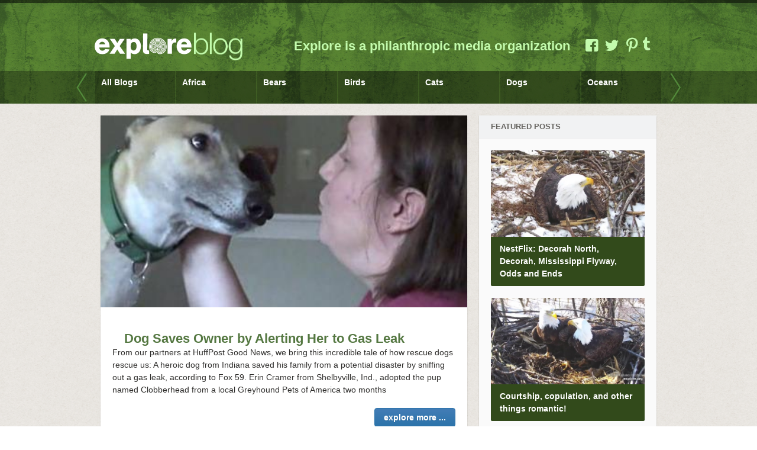

--- FILE ---
content_type: text/html; charset=UTF-8
request_url: https://blog.explore.org/tag/huffpost-good-news/
body_size: 5720
content:

<!DOCTYPE html>

<!-- BEGIN html -->
<html lang="en-US">

<!-- BEGIN head -->
<head>

    <!-- Meta Tags -->
    <meta http-equiv="Content-Type" content="text/html; charset=UTF-8" />
    <meta name="viewport" content="width=device-width,initial-scale=1">
    <meta name="generator" content="Explore Theme 1.1.1" />
<meta name="generator" content="ZillaFramework 1.0.2.5" />

    <!-- Title -->
    <title>huffpost good news | Explore</title>

    <!-- RSS & Pingbacks -->
    <link rel="alternate" type="application/rss+xml" title="Explore RSS Feed" href="https://blog.explore.org/feed/" />
    <link rel="pingback" href="https://blog.explore.org/xmlrpc.php" />

    <link rel="stylesheet" href="https://blog.explore.org/wp-content/themes/explore-theme/assets/fancybox/source/jquery.fancybox.css?v=2.1.5" type="text/css" media="screen" />

    <!--[if lt IE 9]>
    <script src="http://css3-mediaqueries-js.googlecode.com/svn/trunk/css3-mediaqueries.js"></script>
    <![endif]-->

    <link rel='dns-prefetch' href='//s.w.org' />
<link rel="alternate" type="application/rss+xml" title="Explore &raquo; huffpost good news Tag Feed" href="https://blog.explore.org/tag/huffpost-good-news/feed/" />
		<script type="text/javascript">
			window._wpemojiSettings = {"baseUrl":"https:\/\/s.w.org\/images\/core\/emoji\/12.0.0-1\/72x72\/","ext":".png","svgUrl":"https:\/\/s.w.org\/images\/core\/emoji\/12.0.0-1\/svg\/","svgExt":".svg","source":{"concatemoji":"https:\/\/blog.explore.org\/wp-includes\/js\/wp-emoji-release.min.js?ver=5.3.2"}};
			!function(e,a,t){var r,n,o,i,p=a.createElement("canvas"),s=p.getContext&&p.getContext("2d");function c(e,t){var a=String.fromCharCode;s.clearRect(0,0,p.width,p.height),s.fillText(a.apply(this,e),0,0);var r=p.toDataURL();return s.clearRect(0,0,p.width,p.height),s.fillText(a.apply(this,t),0,0),r===p.toDataURL()}function l(e){if(!s||!s.fillText)return!1;switch(s.textBaseline="top",s.font="600 32px Arial",e){case"flag":return!c([127987,65039,8205,9895,65039],[127987,65039,8203,9895,65039])&&(!c([55356,56826,55356,56819],[55356,56826,8203,55356,56819])&&!c([55356,57332,56128,56423,56128,56418,56128,56421,56128,56430,56128,56423,56128,56447],[55356,57332,8203,56128,56423,8203,56128,56418,8203,56128,56421,8203,56128,56430,8203,56128,56423,8203,56128,56447]));case"emoji":return!c([55357,56424,55356,57342,8205,55358,56605,8205,55357,56424,55356,57340],[55357,56424,55356,57342,8203,55358,56605,8203,55357,56424,55356,57340])}return!1}function d(e){var t=a.createElement("script");t.src=e,t.defer=t.type="text/javascript",a.getElementsByTagName("head")[0].appendChild(t)}for(i=Array("flag","emoji"),t.supports={everything:!0,everythingExceptFlag:!0},o=0;o<i.length;o++)t.supports[i[o]]=l(i[o]),t.supports.everything=t.supports.everything&&t.supports[i[o]],"flag"!==i[o]&&(t.supports.everythingExceptFlag=t.supports.everythingExceptFlag&&t.supports[i[o]]);t.supports.everythingExceptFlag=t.supports.everythingExceptFlag&&!t.supports.flag,t.DOMReady=!1,t.readyCallback=function(){t.DOMReady=!0},t.supports.everything||(n=function(){t.readyCallback()},a.addEventListener?(a.addEventListener("DOMContentLoaded",n,!1),e.addEventListener("load",n,!1)):(e.attachEvent("onload",n),a.attachEvent("onreadystatechange",function(){"complete"===a.readyState&&t.readyCallback()})),(r=t.source||{}).concatemoji?d(r.concatemoji):r.wpemoji&&r.twemoji&&(d(r.twemoji),d(r.wpemoji)))}(window,document,window._wpemojiSettings);
		</script>
		<style type="text/css">
img.wp-smiley,
img.emoji {
	display: inline !important;
	border: none !important;
	box-shadow: none !important;
	height: 1em !important;
	width: 1em !important;
	margin: 0 .07em !important;
	vertical-align: -0.1em !important;
	background: none !important;
	padding: 0 !important;
}
</style>
	<link rel='stylesheet' id='wp-block-library-css'  href='https://blog.explore.org/wp-includes/css/dist/block-library/style.min.css?ver=5.3.2' type='text/css' media='all' />
<link rel='stylesheet' id='hoarder-style-css'  href='https://blog.explore.org/wp-content/themes/explore-theme/style.css?ver=1.1.1' type='text/css' media='all' />
<link rel='stylesheet' id='featured-post-css-css'  href='https://blog.explore.org/wp-content/plugins/featured-post-with-thumbnail/featured-post.css?ver=5.3.2' type='text/css' media='all' />
<script type='text/javascript' src='https://blog.explore.org/wp-includes/js/jquery/jquery.js?ver=1.12.4-wp'></script>
<script type='text/javascript' src='https://blog.explore.org/wp-includes/js/jquery/jquery-migrate.min.js?ver=1.4.1'></script>
<script type='text/javascript' src='https://blog.explore.org/wp-content/themes/explore-theme/js/superfish.js?ver=1.4.8'></script>
<script type='text/javascript' src='https://blog.explore.org/wp-content/themes/explore-theme/js/supersubs.js?ver=0.2'></script>
<script type='text/javascript' src='https://blog.explore.org/wp-content/themes/explore-theme/js/jquery.flexslider-min.js?ver=2.0'></script>
<script type='text/javascript' src='https://blog.explore.org/wp-content/themes/explore-theme/js/jquery.jplayer.min.js?ver=2.1'></script>
<script type='text/javascript' src='https://blog.explore.org/wp-content/themes/explore-theme/js/jquery.isotope.min.js?ver=1.5.19'></script>
<script type='text/javascript' src='https://blog.explore.org/wp-content/themes/explore-theme/js/jquery.imagesloaded.min.js?ver=2.0.1'></script>
<script type='text/javascript' src='https://blog.explore.org/wp-content/themes/explore-theme/js/jquery.fitvids.js?ver=1.0'></script>
<script type='text/javascript' src='https://blog.explore.org/wp-content/themes/explore-theme/includes/js/twitter.js?ver=5.3.2'></script>
<link rel='https://api.w.org/' href='https://blog.explore.org/wp-json/' />
<link rel="EditURI" type="application/rsd+xml" title="RSD" href="https://blog.explore.org/xmlrpc.php?rsd" />
<link rel="wlwmanifest" type="application/wlwmanifest+xml" href="https://blog.explore.org/wp-includes/wlwmanifest.xml" /> 
<link rel='https://github.com/WP-API/WP-API' href='https://blog.explore.org/wp-json' />
<meta property="og:title" content="huffpost good news | Explore"/><meta property="og:url" content="https://blog.explore.org/tag/huffpost-good-news?tag=huffpost-good-news"/><meta property="og:image" content="https://blog.explore.org/wp-content/themes/explore-theme/images/logo.png"/>    <!-- Add fancyBox -->
    <script type="text/javascript" src="https://blog.explore.org/wp-content/themes/explore-theme/assets/fancybox/source/jquery.fancybox.pack.js?v=2.1.5"></script>

    <!-- Add infiniteCarousel -->
    <script type="text/javascript" src="https://blog.explore.org/wp-content/themes/explore-theme/js/jquery.carouFredSel-6.2.1-packed.js"></script>

    <script type="text/javascript">
    (function($){
        $(document).ready(function() {
            $(".fancybox").fancybox({
                prevEffect : 'fade',
                nextEffect : 'fade',
                nextSpeed : 500,
                prevSpeed : 500
            });

            //  Scrolled by user interaction
            $('.inner ul').carouFredSel({
                auto: false,
                prev: '#prev2',
                next: '#next2',
                //circular: false,
                infinite: false, 
                scroll: {
                    items           : 7,
                    pauseOnHover    : true
                },
                mousewheel: true,
                swipe: {
                    onMouse: true,
                    onTouch: true
                }
            });
        });
    })(jQuery)
    </script>

  
<!-- END head -->
</head>


<!-- BEGIN body -->
<body class="archive tag tag-huffpost-good-news tag-3971 no-js chrome zilla">

  
	
	<header>

		<div class="cap">
			<div class="inner">
				<div class="logo">
					
					<!--<a href="https://blog.explore.org">Explore</a>-->
					
					<a href="http://explore.org" target="_blank" class="logo_first">Explore</a>
					<a href="https://blog.explore.org" class="logo_last">Blog</a>
					
				</div><!-- @end logo -->
				<div class="tagline">
					<p>Explore is a philanthropic media organization</p>
				</div><!-- @end tagline -->
				<div class="social">
					<a href="https://www.facebook.com/endangeredanimals?fref=ts" class="icon icon-facebook-squared"></a>
					<a href="https://twitter.com/exploreorg" class="icon icon-twitter"></a>
					<a href="http://pinterest.com/exploreorg" class="icon icon-pinterest"></a>
					<a href="http://exploreorg.tumblr.com/" class="tumblr_icon"></a>
				</div><!-- @end social -->
			</div><!-- @end inner -->
		</div><!-- @end cap -->
		<div class="nav">
			<div id="nav_wrap">
				<div class="inner">
					<div class="handle left"><a id="prev2" href="#">&larr;</a></div>
					<div class="handle right"><a id="next2" href="#">&rarr;</a></div>
					
					
	        <ul id="primary-menu" class="menu"><li id="menu-item-46301" class="menu-item menu-item-type-post_type menu-item-object-page menu-item-home"><a href="https://blog.explore.org/" ><div class="title"><strong>All Blogs</strong><span> posts</span></div></a></li>
<li id="menu-item-76407" class="menu-item menu-item-type-taxonomy menu-item-object-category"><a href="https://blog.explore.org/category/africa/" ><div class="title"><strong>Africa</strong><span>235 posts</span></div></a></li>
<li id="menu-item-46315" class="menu-item menu-item-type-taxonomy menu-item-object-category"><a href="https://blog.explore.org/category/bears/" ><div class="title"><strong>Bears</strong><span>1133 posts</span></div></a></li>
<li id="menu-item-15" class="birds menu-item menu-item-type-taxonomy menu-item-object-category"><a href="https://blog.explore.org/category/bird-cams/" ><div class="title"><strong>Birds</strong><span>891 posts</span></div></a></li>
<li id="menu-item-28878" class="cats menu-item menu-item-type-taxonomy menu-item-object-category"><a href="https://blog.explore.org/category/cats/" ><div class="title"><strong>Cats</strong><span>246 posts</span></div></a></li>
<li id="menu-item-181" class="dog menu-item menu-item-type-taxonomy menu-item-object-category"><a href="https://blog.explore.org/category/dogs/" ><div class="title"><strong>Dogs</strong><span>975 posts</span></div></a></li>
<li id="menu-item-28913" class="menu-item menu-item-type-taxonomy menu-item-object-category"><a href="https://blog.explore.org/category/oceans/" ><div class="title"><strong>Oceans</strong><span>453 posts</span></div></a></li>
<li id="menu-item-46311" class="menu-item menu-item-type-taxonomy menu-item-object-category"><a href="https://blog.explore.org/category/travels-with-charlie/" ><div class="title"><strong>Travels with Charlie</strong><span>55 posts</span></div></a></li>
<li id="menu-item-46313" class="menu-item menu-item-type-taxonomy menu-item-object-category"><a href="https://blog.explore.org/category/zen-den/" ><div class="title"><strong>Zen Den</strong><span>179 posts</span></div></a></li>
<li id="menu-item-46305" class="menu-item menu-item-type-taxonomy menu-item-object-category"><a href="https://blog.explore.org/category/in-the-news/" ><div class="title"><strong>In the News</strong><span>59 posts</span></div></a></li>
<li id="menu-item-46309" class="menu-item menu-item-type-taxonomy menu-item-object-category"><a href="https://blog.explore.org/category/testimonials/" ><div class="title"><strong>Testimonials</strong><span>4 posts</span></div></a></li>
<li id="menu-item-46307" class="menu-item menu-item-type-taxonomy menu-item-object-category"><a href="https://blog.explore.org/category/live-chats/" ><div class="title"><strong>Live Chats</strong><span>86 posts</span></div></a></li>
<li id="menu-item-28648" class="mike menu-item menu-item-type-taxonomy menu-item-object-category"><a href="https://blog.explore.org/category/mike-pricketts-reel-life/" ><div class="title"><strong>Mike Prickett&#8217;s Reel Life</strong><span>77 posts</span></div></a></li>
</ul>				</div><!-- @end inner -->
			</div>
			<span id="close_menu">Close</span>
		</div><!-- @end navigation -->

	</header>

	
	<!-- BEGIN #content -->
	<div id="content" class="clearfix">
		
				
			<!-- BEGIN #primary .hfeed-->
			<div id="primary" class="hfeed">
			
				 	 
	
						    
            			<!-- BEGIN .hentry -->
			<div class="post-37833 post type-post status-publish format-gallery hentry category-community-blog category-dogs tag-dog-bless-you-2 tag-dogs tag-explore-org tag-good-news tag-huffington-post tag-huffpost-good-news tag-pets tag-rescue-animals tag-rescue-dogs post_format-post-format-gallery" id="post-37833">				
						
			<div class="clearfix">
<!-- BEGIN .clearfix -->

	<div class="post-thumb"> <!--class="post-layout-left"-->

		            <script type="text/javascript">
    		jQuery(document).ready(function($){
                $('#slider-37833').imagesLoaded( function() {
        			$("#slider-37833").flexslider({
        			    slideshow: false,
                        controlNav: false,
                        prevText: 'Prev',
                        nextText: 'Next',
                        namespace: 'zilla-',
                        smoothHeight: true
        			});

        			$("#slider-37833").click(function(e){

        			});
    			});
    		});
    	</script>
    <!-- BEGIN #slider-37833 -->
<div id='slider-37833' class='flexslider' data-loader='https://blog.explore.org/wp-content/themes/explore-theme/images/ajax-loader.gif'><ul class="slides">
                <li>
                    <a rel="zilla-gallery-37833" class="fancybox" href="https://blog.explore.org/wp-content/uploads/2014/03/gas.jpg">
                        <img height="208" width='398' src='https://blog.explore.org/wp-content/uploads/2014/03/gas.jpg' alt='gas' />
                    </a>
                </li>

                </ul><!-- END #slider-37833 -->
</div>
			<span class="icon icon-gallery"></span>


	</div>

	<div class="entry-content"> <!--class="post-layout-right"-->

		
		    <h2 class="entry-title"><a href="https://blog.explore.org/dog-saves-owner-by-alerting-her-to-gas-leak/" rel="bookmark" title="Permanent Link to Dog Saves Owner by Alerting Her to Gas Leak"> Dog Saves Owner by Alerting Her to Gas Leak</a></h2>

		
		<!-- BEGIN .entry-content -->
		<div class="">

			<p>From our partners at HuffPost Good News, we bring this incredible tale of how rescue dogs rescue us: A heroic dog from Indiana saved his family from a potential disaster by sniffing out a gas leak, according to Fox 59. Erin Cramer from Shelbyville, Ind., adopted the pup named Clobberhead from a local Greyhound Pets of America two months </p>
                        <div class="clearfix">
                            <a class="moretag button" href="https://blog.explore.org/dog-saves-owner-by-alerting-her-to-gas-leak/">explore more ...</a>
                        </div>
					    <div class='tag-container clearfix'><div class="tag"><a href="https://blog.explore.org/tag/dog-bless-you-2/">dog bless you</a></div><div class="tag"><a href="https://blog.explore.org/tag/dogs/">dogs</a></div><div class="tag"><a href="https://blog.explore.org/tag/explore-org/">explore.org</a></div><div class="tag"><a href="https://blog.explore.org/tag/good-news/">good news</a></div><div class="tag"><a href="https://blog.explore.org/tag/huffington-post/">huffington post</a></div><div class="tag"><a href="https://blog.explore.org/tag/huffpost-good-news/">huffpost good news</a></div><div class="tag"><a href="https://blog.explore.org/tag/pets/">pets</a></div></div>
		<!-- END .entry-content -->
		</div>
	</div>

</div>
<!-- END .clearfix -->
<!-- BEGIN .entry-meta-footer-->
<div class="entry-meta-footer">
    	<span class="published">
    	March 31, 2014    </span>
	
			<div class="social-icons">
		<a href="" onclick="javascript:window.open('http://www.facebook.com/share.php?u=https%3A%2F%2Fblog.explore.org%2Fdog-saves-owner-by-alerting-her-to-gas-leak%2F','Share on Facebook','width=500,height=270')" title="Share This on Facebook" target="_blank" title="Share This on Facebook" class="icon-facebook-squared"></a>
		<a target="_blank" href="#" onclick="window.open( 'http://twitter.com/share?text=Dog+Saves+Owner+by+Alerting+Her+to+Gas+Leak&url=https%3A%2F%2Fblog.explore.org%2Fdog-saves-owner-by-alerting-her-to-gas-leak%2F' ,'Share on Twitter','width=500,height=270')"  class="icon-twitter"></a>
		<a href="#" onclick="popUp=window.open('https://plus.google.com/share?url=https%3A%2F%2Fblog.explore.org%2Fdog-saves-owner-by-alerting-her-to-gas-leak%2F', 'popupwindow', 'scrollbars=yes,width=800,height=400');popUp.focus();return false" class="icon-gplus"></a>
		<a target="_blank" href="javascript:void((function()%7Bvar%20e=document.createElement(&apos;script&apos;);e.setAttribute(&apos;type&apos;,&apos;text/javascript&apos;);e.setAttribute(&apos;charset&apos;,&apos;UTF-8&apos;);e.setAttribute(&apos;src&apos;,&apos;http://assets.pinterest.com/js/pinmarklet.js?r=&apos;+Math.random()*99999999);document.body.appendChild(e)%7D)());" class="icon-pinterest"></a>	
	</div>

    
<!-- END .entry-meta-footer-->
</div>
				                
            			<!-- END .hentry-->  
			</div>
			
						
			    		
				<!-- END #primary .hfeed -->
		</div>
	
        
    		<!-- BEGIN #sidebar .aside-->
		<div id="sidebar" class="aside">
			
		<div id="widget_featured-posts-4" class="widget widget_featured-posts"><h3 class="widget-title">Featured Posts</h3>	
	<ul id="yiw-featured-post">
  
	   <li>
	       	                                     <a href="https://blog.explore.org/nestflix-decorah-north-decorah-mississippi-flyway-odds-and-ends/" class="featured-thumb">
                <img src="https://blog.explore.org/wp-content/uploads/2020/01/012919-de-534x300.jpg" alt="NestFlix: Decorah North, Decorah, Mississippi Flyway, Odds and Ends" />
               </a>
                              
               <h4 class="featured-title">
	           <a href="https://blog.explore.org/nestflix-decorah-north-decorah-mississippi-flyway-odds-and-ends/">NestFlix: Decorah North, Decorah, Mississippi Flyway, Odds and Ends</a>
	       </h4>
	   </li>
  
	   <li>
	       	                                     <a href="https://blog.explore.org/courtship-copulation-and-other-things-romantic/" class="featured-thumb">
                <img src="https://blog.explore.org/wp-content/uploads/2020/02/020620-sidebyside2-534x300.jpg" alt="Courtship, copulation, and other things romantic!" />
               </a>
                              
               <h4 class="featured-title">
	           <a href="https://blog.explore.org/courtship-copulation-and-other-things-romantic/">Courtship, copulation, and other things romantic!</a>
	       </h4>
	   </li>
  
	   <li>
	       	                                     <a href="https://blog.explore.org/how-much-weight-can-a-bald-eagle-carry/" class="featured-thumb">
                <img src="https://blog.explore.org/wp-content/uploads/2020/02/021320-dec-534x300.jpg" alt="How much weight can a Bald Eagle carry?" />
               </a>
                              
               <h4 class="featured-title">
	           <a href="https://blog.explore.org/how-much-weight-can-a-bald-eagle-carry/">How much weight can a Bald Eagle carry?</a>
	       </h4>
	   </li>
	</ul>
	
	</div>		
		<!-- END #sidebar .aside-->
		</div>
				
    
      
		
	<!-- END #content -->
	</div>

		
	<!-- BEGIN #footer -->
	<div id="footer">
   
	   <div class="footer-lower">
	       <div class="footer-inner">
	         <p class="copyright">
				&copy; Copyright 2026 	
				<strong>explore.org</strong>. Made possible by the <strong>Annenberg Foundation</strong>.
			</p>
   			<div class="credit">
   				<div class="social">
   					<a href="https://www.facebook.com/exploreorg" class="icon icon-facebook-squared"></a>
   					<a href="https://twitter.com/exploreorg" class="icon icon-twitter"></a>
   					<a href="http://pinterest.com/exploreorg" class="icon icon-pinterest"></a>
   				</div><!-- @end social -->
   			</div>
	       </div>
	   </div>
    
	<!-- END #footer -->
	</div>

	<a href="#" id="back-to-top"></a>

	
	<!-- Theme Hook -->
	<script type="text/javascript">
    var _gaq = _gaq || [];
    _gaq.push(['_setAccount', 'UA-6352078-1']);
    _gaq.push(['_trackPageview']);
    (function() {
        var ga = document.createElement('script'); ga.type = 'text/javascript'; ga.async = true;
        ga.src = ('https:' == document.location.protocol ? 'https://' : 'http://') + 'stats.g.doubleclick.net/dc.js';
        var s = document.getElementsByTagName('script')[0]; s.parentNode.insertBefore(ga, s);
    })();
</script><script type='text/javascript'>
/* <![CDATA[ */
var countVars = {"disqusShortname":"explorebeta"};
/* ]]> */
</script>
<script type='text/javascript' src='https://blog.explore.org/wp-content/plugins/disqus-comment-system/public/js/comment_count.js?ver=3.0.17'></script>
<script type='text/javascript'>
/* <![CDATA[ */
var zilla = {"ajaxurl":"https:\/\/blog.explore.org\/wp-admin\/admin-ajax.php","nonce":"befece1bfe","loading":"Loading..."};
/* ]]> */
</script>
<script type='text/javascript' src='https://blog.explore.org/wp-content/themes/explore-theme/js/jquery.custom.js?ver=1.0'></script>
<script type='text/javascript' src='https://blog.explore.org/wp-includes/js/wp-embed.min.js?ver=5.3.2'></script>
		
<!-- END body-->
</body>
<!-- END html-->
</html>

--- FILE ---
content_type: application/javascript
request_url: https://blog.explore.org/wp-content/themes/explore-theme/js/jquery.custom.js?ver=1.0
body_size: 2210
content:
/*-----------------------------------------------------------------------------------

 	Custom JS - All front-end jQuery
 
-----------------------------------------------------------------------------------*/
 
 jQuery(document).ready(function($) {

    /* Javascript YAY */
    $('body').removeClass('no-js');


    /* Superfish for awesome menus ----------------------------------*/
    var mobileMenuClone = $('#primary-menu').clone().attr('id', 'zilla-mobile-menu'); // For use in our mobile menu
	$('#primary-menu').supersubs({
	        minWidth: 12,
	        maxWidth: 27,
	        extraWidth: 0 // set to 1 if lines turn over
	    }).superfish({
    		delay: 200,
    		animation: {opacity:'show', height:'show'},
    		speed: 'fast',
    		autoArrows: false,
    		dropShadows: false
	});
	

	/* Zilla MobileMenu ----------------------------------------------*/
    function zilla_mobilemenu() {
        var windowWidth = $(window).width();
        
        if( windowWidth < 1000 ) {
            // Show the mobile menu, hide the main menu
            if( !$('#zilla-menu-dropdown').length ) {
                // add our button and cloned menu if they don't already exist
                $('<a id="zilla-menu-dropdown" href="#zilla-mobile-menu" />').prependTo('#primary-nav');
                mobileMenuClone.appendTo('#primary-nav');
                zilla_menu_listener();
            }
        } else {
            mobileMenuClone.css('display', 'none');
        }
    }
    zilla_mobilemenu();

    // Fire the event listener
    function zilla_menu_listener() {
        $('#zilla-menu-dropdown').click(function(e) {
            if( $('body').hasClass('ie8') ) {

                var mobileMenu = $('#zilla-mobile-menu');

                if( mobileMenu.css('display') === 'block' ) {
                    mobileMenu.css({
                        'display' : 'none'
                    });
                } else {
                    mobileMenu.css({
                        'display' : 'block',
                        'height' : 'auto',
                        'z-index' : 999,
                        'position' : 'absolute' 
                    });
                }

            } else {

                $('#zilla-mobile-menu').stop().slideToggle(500);

            }

            e.preventDefault();
        });
    }

    if( !$('body').hasClass('ie8') ) {    
        window.addEventListener( "orientationchange", function() {
            $('#primary-nav > ul').removeAttr('style');
        }, false );
    }
	    

    /* Isotope the blog and 2 col layout --------------------------------*/
    // var $isotope = $('.isotope-container');
    //    
    //    $isotope.imagesLoaded( function() {
    //        $isotope.isotope({
    //            itemSelector: '.post',
    //            transformsEnabled: false,
    //            animationOptions: {
    //                duration: 400,
    //                easing: 'swing',
    //                queue: false
    //            }
    //        });
    //    });
    

    /* Load more items -----------------------------------------------*/
    var load_more = $('#load-more'),
		orig_text = load_more.text(),
		archive = load_more.attr('rel'),
		width = load_more.attr('data-width'),
		page = 1;

	load_more.click(function(){
		page++;
		load_more.html('<span>Posts</span>' + zilla.loading);
		$.post(zilla.ajaxurl, { action:'zilla_load_more', nonce:zilla.nonce, page:page, archive:archive, width:width }, function(data) {
			var content = $(data.content);
            var $primary = $('#primary');
            $primary.append( content );
            if($.isotope) {
                $primary.isotope( 'appended', content, function() {
                    var $body = $('body');
                    if( $body.hasClass( 'page-template-template-home-blog-php' ) || $body.hasClass( 'archive' ) || $body.hasClass( 'search' ) ) {
                        zilla_resize_media();
                    }
                    $('.isotope-container').isotope('reLayout');
                });
            }

            load_more.text(orig_text);

			if(page >= data.pages) load_more.fadeOut();
		}, 'json');

		return false;
	});
    
    
    /*	Make Video/Audio Responsive - Portfolio ----------------------*/
    function zilla_resize_media() {
    	if($().jPlayer && $('.jp-jplayer').length){

    		$(window).resize(function(){
    			$('.jp-jplayer').each(function(){
    				var player = $(this),
    					orig_width = player.attr('data-orig-width'),
    					orig_height = player.attr('data-orig-height'),
    					new_width = orig_width,
    					new_height = orig_height;
    					win_width = $(window).width(),
                        $body = $('body');

    				// Set responsive width breakpoints here
    				if( $body.hasClass('blog') ) {
                        new_width = 260;
                    }
    				else if( $body.hasClass('page-template-template-home-2col-php') ) {
                        new_width = 260;
                    } 
                    else if( $body.hasClass('page-template-template-home-blog-php') || $body.hasClass( 'search' ) || $body.hasClass( 'archive' ) ) {
                        if( win_width <= 480 ) {
                            new_width = 260;
                        }
                        else {
                            new_width = 580;
                        }
                    }
                    else if( $body.hasClass('single-post') ) {
                        if( win_width <= 480 ) {
                            new_width = 260;
                        }
                        else {
                            new_width = 580;
                        }
                    }

    				new_height = Math.round((new_width / orig_width) * orig_height);
    				if(player.hasClass('jp-jplayer')) player.jPlayer('option', 'size', { width: new_width, height: new_height });
    				if(player.hasClass('embed-video')) player.width(new_width).height(new_height);
    			});
    		});
    		$(window).trigger('resize'); // inital resize
    	}
	}
	zilla_resize_media();


    /* Scroll to top -------------------------------------------------*/
    function zilla_scroll_to_top() {
        var windowWidth = $(window).width(),
            didScroll = false;

        if( windowWidth > 1000 ) {
            var $freeride = $('#back-to-top');

            $freeride.hover(function() {
                $(this).animate({
                        opacity: 1
                    }, 300);
                }, function() {
                $(this).animate({
                    opacity: 0.7
                }, 300);
            });

            $freeride.click(function(e) {
                $('body,html').animate({ scrollTop: "0" });
                e.preventDefault();
            })

            $(window).scroll(function() {
                didScroll = true;
            });

            setInterval(function() {
                if( didScroll ) {
                    didScroll = false;

                    if( $(window).scrollTop() > 200 ) {
                        $freeride.css('display', 'block');
                    } else {
                        $freeride.css('display', 'none');
                    }
                }
            }, 250);
        }
    }
    zilla_scroll_to_top();


    /* Fire all resize code ------------------------------------------*/
    $(window).resize(function() {
        zilla_mobilemenu();
        // $isotope.isotope('reLayout');
        zilla_scroll_to_top();
    });


   	/* FitVids magic for resizing video iframes ----------------------*/
    // $("#content").fitVids();

     // mobile menu
     $('.current-menu-item a').click(function(){
         var _window_h = $(window).height();
         $('#nav_wrap').height(_window_h - 60);
         if($('body').hasClass('open_menu')){
             $('#nav_wrap').css({height : 'auto'});
         }
         $('body').toggleClass('open_menu');
         return false;
     })
     $('header .nav #close_menu').click(function(){
        $('body').removeClass('open_menu');
         $('#nav_wrap').css({height : 'auto'});
     });



     $(window).resize(function() {
         var _window_h = $(window).height();
         $('.open_menu #nav_wrap').height(_window_h - 60);
     });

});